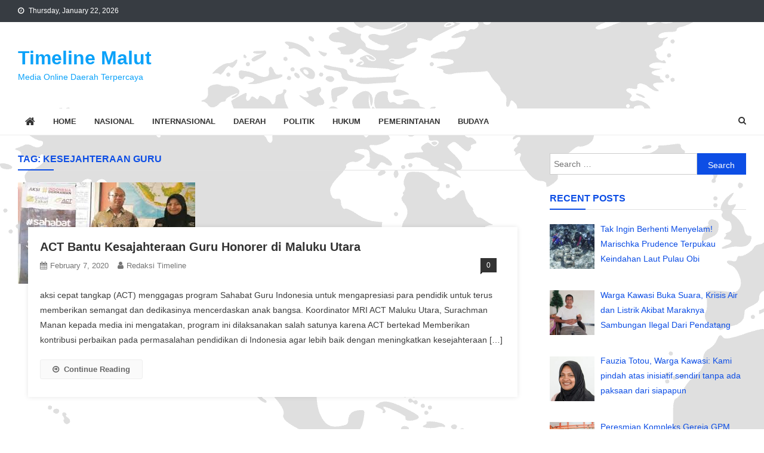

--- FILE ---
content_type: text/html; charset=UTF-8
request_url: https://timelinemalut.com/tag/kesejahteraan-guru/
body_size: 10884
content:
<!doctype html>
<html lang="en-US">
<head>
<meta charset="UTF-8">
<meta name="viewport" content="width=device-width, initial-scale=1">
<link rel="profile" href="https://gmpg.org/xfn/11">

<meta name='robots' content='index, follow, max-image-preview:large, max-snippet:-1, max-video-preview:-1' />

	<!-- This site is optimized with the Yoast SEO plugin v26.8-RC7 - https://yoast.com/product/yoast-seo-wordpress/ -->
	<title>kesejahteraan guru Archives - Timeline Malut</title>
	<link rel="canonical" href="https://timelinemalut.com/tag/kesejahteraan-guru/" />
	<meta property="og:locale" content="en_US" />
	<meta property="og:type" content="article" />
	<meta property="og:title" content="kesejahteraan guru Archives - Timeline Malut" />
	<meta property="og:url" content="https://timelinemalut.com/tag/kesejahteraan-guru/" />
	<meta property="og:site_name" content="Timeline Malut" />
	<meta name="twitter:card" content="summary_large_image" />
	<script type="application/ld+json" class="yoast-schema-graph">{"@context":"https://schema.org","@graph":[{"@type":"CollectionPage","@id":"https://timelinemalut.com/tag/kesejahteraan-guru/","url":"https://timelinemalut.com/tag/kesejahteraan-guru/","name":"kesejahteraan guru Archives - Timeline Malut","isPartOf":{"@id":"https://timelinemalut.com/#website"},"primaryImageOfPage":{"@id":"https://timelinemalut.com/tag/kesejahteraan-guru/#primaryimage"},"image":{"@id":"https://timelinemalut.com/tag/kesejahteraan-guru/#primaryimage"},"thumbnailUrl":"https://timelinemalut.com/wp-content/uploads/2020/02/ACT-bantu-kesejahterahan-guru-honore.jpg","breadcrumb":{"@id":"https://timelinemalut.com/tag/kesejahteraan-guru/#breadcrumb"},"inLanguage":"en-US"},{"@type":"ImageObject","inLanguage":"en-US","@id":"https://timelinemalut.com/tag/kesejahteraan-guru/#primaryimage","url":"https://timelinemalut.com/wp-content/uploads/2020/02/ACT-bantu-kesejahterahan-guru-honore.jpg","contentUrl":"https://timelinemalut.com/wp-content/uploads/2020/02/ACT-bantu-kesejahterahan-guru-honore.jpg","width":297,"height":170,"caption":"Pemberian Hadiah kepada Guru Honorer"},{"@type":"BreadcrumbList","@id":"https://timelinemalut.com/tag/kesejahteraan-guru/#breadcrumb","itemListElement":[{"@type":"ListItem","position":1,"name":"Home","item":"https://timelinemalut.com/"},{"@type":"ListItem","position":2,"name":"kesejahteraan guru"}]},{"@type":"WebSite","@id":"https://timelinemalut.com/#website","url":"https://timelinemalut.com/","name":"Timeline Malut","description":"Media Online Daerah Terpercaya","potentialAction":[{"@type":"SearchAction","target":{"@type":"EntryPoint","urlTemplate":"https://timelinemalut.com/?s={search_term_string}"},"query-input":{"@type":"PropertyValueSpecification","valueRequired":true,"valueName":"search_term_string"}}],"inLanguage":"en-US"}]}</script>
	<!-- / Yoast SEO plugin. -->


<link rel='dns-prefetch' href='//fonts.googleapis.com' />
<link rel="alternate" type="application/rss+xml" title="Timeline Malut &raquo; Feed" href="https://timelinemalut.com/feed/" />
<link rel="alternate" type="application/rss+xml" title="Timeline Malut &raquo; Comments Feed" href="https://timelinemalut.com/comments/feed/" />
<link rel="alternate" type="application/rss+xml" title="Timeline Malut &raquo; kesejahteraan guru Tag Feed" href="https://timelinemalut.com/tag/kesejahteraan-guru/feed/" />
		<!-- This site uses the Google Analytics by MonsterInsights plugin v9.11.1 - Using Analytics tracking - https://www.monsterinsights.com/ -->
							<script src="//www.googletagmanager.com/gtag/js?id=G-72QNNRW8DR"  data-cfasync="false" data-wpfc-render="false" type="text/javascript" async></script>
			<script data-cfasync="false" data-wpfc-render="false" type="text/javascript">
				var mi_version = '9.11.1';
				var mi_track_user = true;
				var mi_no_track_reason = '';
								var MonsterInsightsDefaultLocations = {"page_location":"https:\/\/timelinemalut.com\/tag\/kesejahteraan-guru\/"};
								if ( typeof MonsterInsightsPrivacyGuardFilter === 'function' ) {
					var MonsterInsightsLocations = (typeof MonsterInsightsExcludeQuery === 'object') ? MonsterInsightsPrivacyGuardFilter( MonsterInsightsExcludeQuery ) : MonsterInsightsPrivacyGuardFilter( MonsterInsightsDefaultLocations );
				} else {
					var MonsterInsightsLocations = (typeof MonsterInsightsExcludeQuery === 'object') ? MonsterInsightsExcludeQuery : MonsterInsightsDefaultLocations;
				}

								var disableStrs = [
										'ga-disable-G-72QNNRW8DR',
									];

				/* Function to detect opted out users */
				function __gtagTrackerIsOptedOut() {
					for (var index = 0; index < disableStrs.length; index++) {
						if (document.cookie.indexOf(disableStrs[index] + '=true') > -1) {
							return true;
						}
					}

					return false;
				}

				/* Disable tracking if the opt-out cookie exists. */
				if (__gtagTrackerIsOptedOut()) {
					for (var index = 0; index < disableStrs.length; index++) {
						window[disableStrs[index]] = true;
					}
				}

				/* Opt-out function */
				function __gtagTrackerOptout() {
					for (var index = 0; index < disableStrs.length; index++) {
						document.cookie = disableStrs[index] + '=true; expires=Thu, 31 Dec 2099 23:59:59 UTC; path=/';
						window[disableStrs[index]] = true;
					}
				}

				if ('undefined' === typeof gaOptout) {
					function gaOptout() {
						__gtagTrackerOptout();
					}
				}
								window.dataLayer = window.dataLayer || [];

				window.MonsterInsightsDualTracker = {
					helpers: {},
					trackers: {},
				};
				if (mi_track_user) {
					function __gtagDataLayer() {
						dataLayer.push(arguments);
					}

					function __gtagTracker(type, name, parameters) {
						if (!parameters) {
							parameters = {};
						}

						if (parameters.send_to) {
							__gtagDataLayer.apply(null, arguments);
							return;
						}

						if (type === 'event') {
														parameters.send_to = monsterinsights_frontend.v4_id;
							var hookName = name;
							if (typeof parameters['event_category'] !== 'undefined') {
								hookName = parameters['event_category'] + ':' + name;
							}

							if (typeof MonsterInsightsDualTracker.trackers[hookName] !== 'undefined') {
								MonsterInsightsDualTracker.trackers[hookName](parameters);
							} else {
								__gtagDataLayer('event', name, parameters);
							}
							
						} else {
							__gtagDataLayer.apply(null, arguments);
						}
					}

					__gtagTracker('js', new Date());
					__gtagTracker('set', {
						'developer_id.dZGIzZG': true,
											});
					if ( MonsterInsightsLocations.page_location ) {
						__gtagTracker('set', MonsterInsightsLocations);
					}
										__gtagTracker('config', 'G-72QNNRW8DR', {"forceSSL":"true","link_attribution":"true"} );
										window.gtag = __gtagTracker;										(function () {
						/* https://developers.google.com/analytics/devguides/collection/analyticsjs/ */
						/* ga and __gaTracker compatibility shim. */
						var noopfn = function () {
							return null;
						};
						var newtracker = function () {
							return new Tracker();
						};
						var Tracker = function () {
							return null;
						};
						var p = Tracker.prototype;
						p.get = noopfn;
						p.set = noopfn;
						p.send = function () {
							var args = Array.prototype.slice.call(arguments);
							args.unshift('send');
							__gaTracker.apply(null, args);
						};
						var __gaTracker = function () {
							var len = arguments.length;
							if (len === 0) {
								return;
							}
							var f = arguments[len - 1];
							if (typeof f !== 'object' || f === null || typeof f.hitCallback !== 'function') {
								if ('send' === arguments[0]) {
									var hitConverted, hitObject = false, action;
									if ('event' === arguments[1]) {
										if ('undefined' !== typeof arguments[3]) {
											hitObject = {
												'eventAction': arguments[3],
												'eventCategory': arguments[2],
												'eventLabel': arguments[4],
												'value': arguments[5] ? arguments[5] : 1,
											}
										}
									}
									if ('pageview' === arguments[1]) {
										if ('undefined' !== typeof arguments[2]) {
											hitObject = {
												'eventAction': 'page_view',
												'page_path': arguments[2],
											}
										}
									}
									if (typeof arguments[2] === 'object') {
										hitObject = arguments[2];
									}
									if (typeof arguments[5] === 'object') {
										Object.assign(hitObject, arguments[5]);
									}
									if ('undefined' !== typeof arguments[1].hitType) {
										hitObject = arguments[1];
										if ('pageview' === hitObject.hitType) {
											hitObject.eventAction = 'page_view';
										}
									}
									if (hitObject) {
										action = 'timing' === arguments[1].hitType ? 'timing_complete' : hitObject.eventAction;
										hitConverted = mapArgs(hitObject);
										__gtagTracker('event', action, hitConverted);
									}
								}
								return;
							}

							function mapArgs(args) {
								var arg, hit = {};
								var gaMap = {
									'eventCategory': 'event_category',
									'eventAction': 'event_action',
									'eventLabel': 'event_label',
									'eventValue': 'event_value',
									'nonInteraction': 'non_interaction',
									'timingCategory': 'event_category',
									'timingVar': 'name',
									'timingValue': 'value',
									'timingLabel': 'event_label',
									'page': 'page_path',
									'location': 'page_location',
									'title': 'page_title',
									'referrer' : 'page_referrer',
								};
								for (arg in args) {
																		if (!(!args.hasOwnProperty(arg) || !gaMap.hasOwnProperty(arg))) {
										hit[gaMap[arg]] = args[arg];
									} else {
										hit[arg] = args[arg];
									}
								}
								return hit;
							}

							try {
								f.hitCallback();
							} catch (ex) {
							}
						};
						__gaTracker.create = newtracker;
						__gaTracker.getByName = newtracker;
						__gaTracker.getAll = function () {
							return [];
						};
						__gaTracker.remove = noopfn;
						__gaTracker.loaded = true;
						window['__gaTracker'] = __gaTracker;
					})();
									} else {
										console.log("");
					(function () {
						function __gtagTracker() {
							return null;
						}

						window['__gtagTracker'] = __gtagTracker;
						window['gtag'] = __gtagTracker;
					})();
									}
			</script>
							<!-- / Google Analytics by MonsterInsights -->
		<style id='wp-img-auto-sizes-contain-inline-css' type='text/css'>
img:is([sizes=auto i],[sizes^="auto," i]){contain-intrinsic-size:3000px 1500px}
/*# sourceURL=wp-img-auto-sizes-contain-inline-css */
</style>
<link data-optimized="2" rel="stylesheet" href="https://timelinemalut.com/wp-content/litespeed/css/d3bc5acc1b131557a97ea5b592e20c25.css?ver=97d4c" />

<style id='wp-block-paragraph-inline-css' type='text/css'>
.is-small-text{font-size:.875em}.is-regular-text{font-size:1em}.is-large-text{font-size:2.25em}.is-larger-text{font-size:3em}.has-drop-cap:not(:focus):first-letter{float:left;font-size:8.4em;font-style:normal;font-weight:100;line-height:.68;margin:.05em .1em 0 0;text-transform:uppercase}body.rtl .has-drop-cap:not(:focus):first-letter{float:none;margin-left:.1em}p.has-drop-cap.has-background{overflow:hidden}:root :where(p.has-background){padding:1.25em 2.375em}:where(p.has-text-color:not(.has-link-color)) a{color:inherit}p.has-text-align-left[style*="writing-mode:vertical-lr"],p.has-text-align-right[style*="writing-mode:vertical-rl"]{rotate:180deg}
/*# sourceURL=https://timelinemalut.com/wp-includes/blocks/paragraph/style.min.css */
</style>
<style id='global-styles-inline-css' type='text/css'>
:root{--wp--preset--aspect-ratio--square: 1;--wp--preset--aspect-ratio--4-3: 4/3;--wp--preset--aspect-ratio--3-4: 3/4;--wp--preset--aspect-ratio--3-2: 3/2;--wp--preset--aspect-ratio--2-3: 2/3;--wp--preset--aspect-ratio--16-9: 16/9;--wp--preset--aspect-ratio--9-16: 9/16;--wp--preset--color--black: #000000;--wp--preset--color--cyan-bluish-gray: #abb8c3;--wp--preset--color--white: #ffffff;--wp--preset--color--pale-pink: #f78da7;--wp--preset--color--vivid-red: #cf2e2e;--wp--preset--color--luminous-vivid-orange: #ff6900;--wp--preset--color--luminous-vivid-amber: #fcb900;--wp--preset--color--light-green-cyan: #7bdcb5;--wp--preset--color--vivid-green-cyan: #00d084;--wp--preset--color--pale-cyan-blue: #8ed1fc;--wp--preset--color--vivid-cyan-blue: #0693e3;--wp--preset--color--vivid-purple: #9b51e0;--wp--preset--gradient--vivid-cyan-blue-to-vivid-purple: linear-gradient(135deg,rgb(6,147,227) 0%,rgb(155,81,224) 100%);--wp--preset--gradient--light-green-cyan-to-vivid-green-cyan: linear-gradient(135deg,rgb(122,220,180) 0%,rgb(0,208,130) 100%);--wp--preset--gradient--luminous-vivid-amber-to-luminous-vivid-orange: linear-gradient(135deg,rgb(252,185,0) 0%,rgb(255,105,0) 100%);--wp--preset--gradient--luminous-vivid-orange-to-vivid-red: linear-gradient(135deg,rgb(255,105,0) 0%,rgb(207,46,46) 100%);--wp--preset--gradient--very-light-gray-to-cyan-bluish-gray: linear-gradient(135deg,rgb(238,238,238) 0%,rgb(169,184,195) 100%);--wp--preset--gradient--cool-to-warm-spectrum: linear-gradient(135deg,rgb(74,234,220) 0%,rgb(151,120,209) 20%,rgb(207,42,186) 40%,rgb(238,44,130) 60%,rgb(251,105,98) 80%,rgb(254,248,76) 100%);--wp--preset--gradient--blush-light-purple: linear-gradient(135deg,rgb(255,206,236) 0%,rgb(152,150,240) 100%);--wp--preset--gradient--blush-bordeaux: linear-gradient(135deg,rgb(254,205,165) 0%,rgb(254,45,45) 50%,rgb(107,0,62) 100%);--wp--preset--gradient--luminous-dusk: linear-gradient(135deg,rgb(255,203,112) 0%,rgb(199,81,192) 50%,rgb(65,88,208) 100%);--wp--preset--gradient--pale-ocean: linear-gradient(135deg,rgb(255,245,203) 0%,rgb(182,227,212) 50%,rgb(51,167,181) 100%);--wp--preset--gradient--electric-grass: linear-gradient(135deg,rgb(202,248,128) 0%,rgb(113,206,126) 100%);--wp--preset--gradient--midnight: linear-gradient(135deg,rgb(2,3,129) 0%,rgb(40,116,252) 100%);--wp--preset--font-size--small: 13px;--wp--preset--font-size--medium: 20px;--wp--preset--font-size--large: 36px;--wp--preset--font-size--x-large: 42px;--wp--preset--spacing--20: 0.44rem;--wp--preset--spacing--30: 0.67rem;--wp--preset--spacing--40: 1rem;--wp--preset--spacing--50: 1.5rem;--wp--preset--spacing--60: 2.25rem;--wp--preset--spacing--70: 3.38rem;--wp--preset--spacing--80: 5.06rem;--wp--preset--shadow--natural: 6px 6px 9px rgba(0, 0, 0, 0.2);--wp--preset--shadow--deep: 12px 12px 50px rgba(0, 0, 0, 0.4);--wp--preset--shadow--sharp: 6px 6px 0px rgba(0, 0, 0, 0.2);--wp--preset--shadow--outlined: 6px 6px 0px -3px rgb(255, 255, 255), 6px 6px rgb(0, 0, 0);--wp--preset--shadow--crisp: 6px 6px 0px rgb(0, 0, 0);}:where(.is-layout-flex){gap: 0.5em;}:where(.is-layout-grid){gap: 0.5em;}body .is-layout-flex{display: flex;}.is-layout-flex{flex-wrap: wrap;align-items: center;}.is-layout-flex > :is(*, div){margin: 0;}body .is-layout-grid{display: grid;}.is-layout-grid > :is(*, div){margin: 0;}:where(.wp-block-columns.is-layout-flex){gap: 2em;}:where(.wp-block-columns.is-layout-grid){gap: 2em;}:where(.wp-block-post-template.is-layout-flex){gap: 1.25em;}:where(.wp-block-post-template.is-layout-grid){gap: 1.25em;}.has-black-color{color: var(--wp--preset--color--black) !important;}.has-cyan-bluish-gray-color{color: var(--wp--preset--color--cyan-bluish-gray) !important;}.has-white-color{color: var(--wp--preset--color--white) !important;}.has-pale-pink-color{color: var(--wp--preset--color--pale-pink) !important;}.has-vivid-red-color{color: var(--wp--preset--color--vivid-red) !important;}.has-luminous-vivid-orange-color{color: var(--wp--preset--color--luminous-vivid-orange) !important;}.has-luminous-vivid-amber-color{color: var(--wp--preset--color--luminous-vivid-amber) !important;}.has-light-green-cyan-color{color: var(--wp--preset--color--light-green-cyan) !important;}.has-vivid-green-cyan-color{color: var(--wp--preset--color--vivid-green-cyan) !important;}.has-pale-cyan-blue-color{color: var(--wp--preset--color--pale-cyan-blue) !important;}.has-vivid-cyan-blue-color{color: var(--wp--preset--color--vivid-cyan-blue) !important;}.has-vivid-purple-color{color: var(--wp--preset--color--vivid-purple) !important;}.has-black-background-color{background-color: var(--wp--preset--color--black) !important;}.has-cyan-bluish-gray-background-color{background-color: var(--wp--preset--color--cyan-bluish-gray) !important;}.has-white-background-color{background-color: var(--wp--preset--color--white) !important;}.has-pale-pink-background-color{background-color: var(--wp--preset--color--pale-pink) !important;}.has-vivid-red-background-color{background-color: var(--wp--preset--color--vivid-red) !important;}.has-luminous-vivid-orange-background-color{background-color: var(--wp--preset--color--luminous-vivid-orange) !important;}.has-luminous-vivid-amber-background-color{background-color: var(--wp--preset--color--luminous-vivid-amber) !important;}.has-light-green-cyan-background-color{background-color: var(--wp--preset--color--light-green-cyan) !important;}.has-vivid-green-cyan-background-color{background-color: var(--wp--preset--color--vivid-green-cyan) !important;}.has-pale-cyan-blue-background-color{background-color: var(--wp--preset--color--pale-cyan-blue) !important;}.has-vivid-cyan-blue-background-color{background-color: var(--wp--preset--color--vivid-cyan-blue) !important;}.has-vivid-purple-background-color{background-color: var(--wp--preset--color--vivid-purple) !important;}.has-black-border-color{border-color: var(--wp--preset--color--black) !important;}.has-cyan-bluish-gray-border-color{border-color: var(--wp--preset--color--cyan-bluish-gray) !important;}.has-white-border-color{border-color: var(--wp--preset--color--white) !important;}.has-pale-pink-border-color{border-color: var(--wp--preset--color--pale-pink) !important;}.has-vivid-red-border-color{border-color: var(--wp--preset--color--vivid-red) !important;}.has-luminous-vivid-orange-border-color{border-color: var(--wp--preset--color--luminous-vivid-orange) !important;}.has-luminous-vivid-amber-border-color{border-color: var(--wp--preset--color--luminous-vivid-amber) !important;}.has-light-green-cyan-border-color{border-color: var(--wp--preset--color--light-green-cyan) !important;}.has-vivid-green-cyan-border-color{border-color: var(--wp--preset--color--vivid-green-cyan) !important;}.has-pale-cyan-blue-border-color{border-color: var(--wp--preset--color--pale-cyan-blue) !important;}.has-vivid-cyan-blue-border-color{border-color: var(--wp--preset--color--vivid-cyan-blue) !important;}.has-vivid-purple-border-color{border-color: var(--wp--preset--color--vivid-purple) !important;}.has-vivid-cyan-blue-to-vivid-purple-gradient-background{background: var(--wp--preset--gradient--vivid-cyan-blue-to-vivid-purple) !important;}.has-light-green-cyan-to-vivid-green-cyan-gradient-background{background: var(--wp--preset--gradient--light-green-cyan-to-vivid-green-cyan) !important;}.has-luminous-vivid-amber-to-luminous-vivid-orange-gradient-background{background: var(--wp--preset--gradient--luminous-vivid-amber-to-luminous-vivid-orange) !important;}.has-luminous-vivid-orange-to-vivid-red-gradient-background{background: var(--wp--preset--gradient--luminous-vivid-orange-to-vivid-red) !important;}.has-very-light-gray-to-cyan-bluish-gray-gradient-background{background: var(--wp--preset--gradient--very-light-gray-to-cyan-bluish-gray) !important;}.has-cool-to-warm-spectrum-gradient-background{background: var(--wp--preset--gradient--cool-to-warm-spectrum) !important;}.has-blush-light-purple-gradient-background{background: var(--wp--preset--gradient--blush-light-purple) !important;}.has-blush-bordeaux-gradient-background{background: var(--wp--preset--gradient--blush-bordeaux) !important;}.has-luminous-dusk-gradient-background{background: var(--wp--preset--gradient--luminous-dusk) !important;}.has-pale-ocean-gradient-background{background: var(--wp--preset--gradient--pale-ocean) !important;}.has-electric-grass-gradient-background{background: var(--wp--preset--gradient--electric-grass) !important;}.has-midnight-gradient-background{background: var(--wp--preset--gradient--midnight) !important;}.has-small-font-size{font-size: var(--wp--preset--font-size--small) !important;}.has-medium-font-size{font-size: var(--wp--preset--font-size--medium) !important;}.has-large-font-size{font-size: var(--wp--preset--font-size--large) !important;}.has-x-large-font-size{font-size: var(--wp--preset--font-size--x-large) !important;}
/*# sourceURL=global-styles-inline-css */
</style>

<style id='classic-theme-styles-inline-css' type='text/css'>
/*! This file is auto-generated */
.wp-block-button__link{color:#fff;background-color:#32373c;border-radius:9999px;box-shadow:none;text-decoration:none;padding:calc(.667em + 2px) calc(1.333em + 2px);font-size:1.125em}.wp-block-file__button{background:#32373c;color:#fff;text-decoration:none}
/*# sourceURL=/wp-includes/css/classic-themes.min.css */
</style>
<link rel='stylesheet' id='news-vibrant-fonts-css' href='https://fonts.googleapis.com/css?family=Roboto+Condensed%3A300italic%2C400italic%2C700italic%2C400%2C300%2C700%7CTitillium+Web%3A400%2C600%2C700%2C300&#038;subset=latin%2Clatin-ext' type='text/css' media='all' />






<style id='news-vibrant-lite-inline-css' type='text/css'>
.navigation .nav-links a,.bttn,button,input[type='button'],input[type='reset'],input[type='submit'],.navigation .nav-links a:hover,.bttn:hover,button,input[type='button']:hover,input[type='reset']:hover,input[type='submit']:hover,.widget_search .search-submit,.widget_tag_cloud .tagcloud a:hover,.edit-link .post-edit-link,.reply .comment-reply-link,.home .nv-home-icon a,.nv-home-icon a:hover,#site-navigation ul li a:before,.nv-header-search-wrapper .search-form-main .search-submit,.ticker-caption,.comments-link:hover a,.news_vibrant_featured_slider .slider-posts .lSAction > a:hover,.news_vibrant_default_tabbed ul.widget-tabs li,.news_vibrant_default_tabbed ul.widget-tabs li.ui-tabs-active,.news_vibrant_default_tabbed ul.widget-tabs li:hover,.nv-block-title-nav-wrap .carousel-nav-action .carousel-controls:hover,.news_vibrant_social_media .social-link a,.news_vibrant_social_media .social-link a:hover,.nv-archive-more .nv-button:hover,.error404 .page-title,#nv-scrollup,.post-cats-list a{background:#0d4ee5}
a,a:hover,a:focus,a:active,.widget a:hover,.widget a:hover::before,.widget li:hover::before,.entry-footer a:hover,.comment-author .fn .url:hover,#cancel-comment-reply-link,#cancel-comment-reply-link:before,.logged-in-as a,.nv-featured-posts-wrapper .nv-single-post-wrap .nv-post-content .nv-post-meta span:hover,.nv-featured-posts-wrapper .nv-single-post-wrap .nv-post-content .nv-post-meta span a:hover,.search-main:hover,.nv-ticker-block .lSAction>a:hover,.nv-slide-content-wrap .post-title a:hover,.news_vibrant_featured_posts .nv-single-post .nv-post-content .nv-post-title a:hover,.news_vibrant_carousel .nv-single-post .nv-post-title a:hover,.news_vibrant_block_posts .layout3 .nv-primary-block-wrap .nv-single-post .nv-post-title a:hover,.news_vibrant_featured_slider .featured-posts .nv-single-post .nv-post-content .nv-post-title a:hover,.nv-featured-posts-wrapper .nv-single-post-wrap .nv-post-content .nv-post-title a:hover,.nv-post-title.large-size a:hover,.nv-post-title.small-size a:hover,.nv-post-meta span:hover,.nv-post-meta span a:hover,.news_vibrant_featured_posts .nv-single-post-wrap .nv-post-content .nv-post-meta span:hover,.news_vibrant_featured_posts .nv-single-post-wrap .nv-post-content .nv-post-meta span a:hover,.nv-post-title.small-size a:hover,#top-footer .widget a:hover,#top-footer .widget a:hover:before,#top-footer .widget li:hover:before,#footer-navigation ul li a:hover,.entry-title a:hover,.entry-meta span a:hover,.entry-meta span:hover,.menu-toggle:hover,.search-main a:hover{color:#0d4ee5}
.navigation .nav-links a,.bttn,button,input[type='button'],input[type='reset'],input[type='submit'],.widget_search .search-submit,#top-footer .widget-title,.nv-archive-more .nv-button:hover{border-color:#0d4ee5}
.comment-list .comment-body,.nv-header-search-wrapper .search-form-main,.comments-link:hover a::after{border-top-color:#0d4ee5}
.nv-header-search-wrapper .search-form-main:before{border-bottom-color:#0d4ee5}
.nv-block-title,.widget-title,.page-header .page-title,.nv-related-title{border-left-color:#0d4ee5}
.nv-block-title::after,.widget-title:after,.page-header .page-title:after,.nv-related-title:after{background:#0d4ee5}
.home .nv-home-icon a,.nv-home-icon a:hover,.nv-block-title,.widget-title,.page-header .page-title,.nv-related-title,#site-navigation ul li:hover > a,#site-navigation ul li.current-menu-item > a,#site-navigation ul li.current_page_item > a,#site-navigation ul li.current-menu-ancestor > a,.nv-block-title a{color:#0d4ee5 !important}
.site-title a,.site-description{color:#0ca2f9}
/*# sourceURL=news-vibrant-lite-inline-css */
</style>
<script type="text/javascript" src="https://timelinemalut.com/wp-content/plugins/google-analytics-for-wordpress/assets/js/frontend-gtag.min.js?ver=9.11.1" id="monsterinsights-frontend-script-js" async="async" data-wp-strategy="async"></script>
<script data-cfasync="false" data-wpfc-render="false" type="text/javascript" id='monsterinsights-frontend-script-js-extra'>/* <![CDATA[ */
var monsterinsights_frontend = {"js_events_tracking":"true","download_extensions":"doc,pdf,ppt,zip,xls,docx,pptx,xlsx","inbound_paths":"[{\"path\":\"\\\/go\\\/\",\"label\":\"affiliate\"},{\"path\":\"\\\/recommend\\\/\",\"label\":\"affiliate\"}]","home_url":"https:\/\/timelinemalut.com","hash_tracking":"false","v4_id":"G-72QNNRW8DR"};/* ]]> */
</script>
<script type="text/javascript" src="https://timelinemalut.com/wp-includes/js/jquery/jquery.min.js?ver=3.7.1" id="jquery-core-js"></script>

<link rel="https://api.w.org/" href="https://timelinemalut.com/wp-json/" /><link rel="alternate" title="JSON" type="application/json" href="https://timelinemalut.com/wp-json/wp/v2/tags/465" /><link rel="EditURI" type="application/rsd+xml" title="RSD" href="https://timelinemalut.com/xmlrpc.php?rsd" />
<meta name="generator" content="WordPress 6.9" />
<style type="text/css">.recentcomments a{display:inline !important;padding:0 !important;margin:0 !important;}</style><style type="text/css" id="custom-background-css">
body.custom-background { background-image: url("https://timelinemalut.com/wp-content/uploads/2019/02/maaap.png"); background-position: left top; background-size: auto; background-repeat: repeat; background-attachment: scroll; }
</style>
	</head>

<body data-rsssl=1 class="archive tag tag-kesejahteraan-guru tag-465 custom-background wp-theme-news-vibrant wp-child-theme-news-vibrant-lite group-blog hfeed right-sidebar fullwidth_layout archive-classic">

<div id="page" class="site">
	<a class="skip-link screen-reader-text" href="#content">Skip to content</a>
	
	<div class="nv-top-header-wrap"><div class="cv-container">		<div class="nv-top-left-section-wrapper">
			<div class="date-section">Thursday, January 22, 2026</div>		</div><!-- .nv-top-left-section-wrapper -->
		<div class="nv-top-right-section-wrapper">
					</div><!-- .nv-top-right-section-wrapper -->
</div><!-- .cv-container --></div><!-- .nv-top-header-wrap --><header id="masthead" class="site-header" role="banner"><div class="nv-logo-section-wrapper"><div class="cv-container">		<div class="site-branding">

			
							<p class="site-title"><a href="https://timelinemalut.com/" rel="home">Timeline Malut</a></p>
							<p class="site-description">Media Online Daerah Terpercaya</p>
						
		</div><!-- .site-branding -->
		<div class="nv-header-ads-area">
					</div><!-- .nv-header-ads-area -->
</div><!-- .cv-container --></div><!-- .nv-logo-section-wrapper -->		<div id="nv-menu-wrap" class="nv-header-menu-wrapper">
			<div class="nv-header-menu-block-wrap">
				<div class="cv-container">
												<div class="nv-home-icon">
								<a href="https://timelinemalut.com/" rel="home"> <i class="fa fa-home"> </i> </a>
							</div><!-- .nv-home-icon -->
										<div class="nv-header-menu-wrap">
	                    <a href="javascript:void(0)" class="menu-toggle hide"> <i class="fa fa-navicon"> </i> </a>
						<nav id="site-navigation" class="main-navigation" role="navigation">
							<div class="menu-menu-header-container"><ul id="primary-menu" class="menu"><li id="menu-item-12" class="menu-item menu-item-type-custom menu-item-object-custom menu-item-home menu-item-12"><a href="https://timelinemalut.com">Home</a></li>
<li id="menu-item-13" class="menu-item menu-item-type-taxonomy menu-item-object-category menu-item-13 nv-cat-2"><a href="https://timelinemalut.com/category/nasional/">Nasional</a></li>
<li id="menu-item-14" class="menu-item menu-item-type-taxonomy menu-item-object-category menu-item-14 nv-cat-3"><a href="https://timelinemalut.com/category/internasional/">Internasional</a></li>
<li id="menu-item-15" class="menu-item menu-item-type-taxonomy menu-item-object-category menu-item-15 nv-cat-4"><a href="https://timelinemalut.com/category/daerah/">Daerah</a></li>
<li id="menu-item-16" class="menu-item menu-item-type-taxonomy menu-item-object-category menu-item-16 nv-cat-5"><a href="https://timelinemalut.com/category/politik/">Politik</a></li>
<li id="menu-item-17" class="menu-item menu-item-type-taxonomy menu-item-object-category menu-item-17 nv-cat-6"><a href="https://timelinemalut.com/category/hukum/">Hukum</a></li>
<li id="menu-item-18" class="menu-item menu-item-type-taxonomy menu-item-object-category menu-item-18 nv-cat-7"><a href="https://timelinemalut.com/category/pemerintahan/">Pemerintahan</a></li>
<li id="menu-item-19" class="menu-item menu-item-type-taxonomy menu-item-object-category menu-item-19 nv-cat-10"><a href="https://timelinemalut.com/category/budaya/">Budaya</a></li>
</ul></div>						</nav><!-- #site-navigation -->
					</div><!-- .nv-header-menu-wrap -->
											<div class="nv-header-search-wrapper">                    
			                <span class="search-main"><a href="javascript:void(0);"><i class="fa fa-search"></i></a></span>
			                <div class="search-form-main nv-clearfix">
				                <form role="search" method="get" class="search-form" action="https://timelinemalut.com/">
				<label>
					<span class="screen-reader-text">Search for:</span>
					<input type="search" class="search-field" placeholder="Search &hellip;" value="" name="s" />
				</label>
				<input type="submit" class="search-submit" value="Search" />
			</form>				            </div>
						</div><!-- .nv-header-search-wrapper -->
									</div>
			</div>
		</div><!-- .nv-header-menu-wrapper -->
</header><!-- .site-header -->
	<div id="content" class="site-content">
		<div class="cv-container">
	<div id="primary" class="content-area">
		<main id="main" class="site-main" role="main">

		
			<header class="page-header">
				<h1 class="page-title">Tag: <span>kesejahteraan guru</span></h1>			</header><!-- .page-header -->

			
<article id="post-693" class="has-thumbnail post-693 post type-post status-publish format-standard has-post-thumbnail hentry category-pendidikan tag-aksi-cepat-tangkap tag-berita-malut tag-guru-honorer tag-info-malut tag-kesejahteraan-guru tag-maluku-utara tag-pemberian-hadiah tag-seputar-malut">	

			<div class="nv-article-thumb">
			<a href="https://timelinemalut.com/2020/02/07/act-bantu-kesajahteraan-guru-honorer-di-maluku-utara/">
				<img width="297" height="170" src="https://timelinemalut.com/wp-content/uploads/2020/02/ACT-bantu-kesejahterahan-guru-honore.jpg" class="attachment-full size-full wp-post-image" alt="Pemberian Hadiah kepada Guru Honorer" decoding="async" fetchpriority="high" />			</a>
		</div><!-- .nv-article-thumb -->
	
	<div class="nv-archive-post-content-wrapper">

		<header class="entry-header">
			<h2 class="entry-title"><a href="https://timelinemalut.com/2020/02/07/act-bantu-kesajahteraan-guru-honorer-di-maluku-utara/" rel="bookmark">ACT Bantu Kesajahteraan Guru Honorer di Maluku Utara</a></h2>					<div class="entry-meta">
						<span class="posted-on"><a href="https://timelinemalut.com/2020/02/07/act-bantu-kesajahteraan-guru-honorer-di-maluku-utara/" rel="bookmark"><time class="entry-date published" datetime="2020-02-07T10:51:38+09:00">February 7, 2020</time><time class="updated" datetime="2020-02-07T10:51:39+09:00">February 7, 2020</time></a></span><span class="byline"><span class="author vcard"><a class="url fn n" href="https://timelinemalut.com/author/timelinemalut_redaksi/">Redaksi Timeline</a></span></span><span class="comments-link"><a href="https://timelinemalut.com/2020/02/07/act-bantu-kesajahteraan-guru-honorer-di-maluku-utara/#respond">0 </a></span>					</div><!-- .entry-meta -->
					</header><!-- .entry-header -->

		<div class="entry-content">
			<p>aksi cepat tangkap (ACT) menggagas program Sahabat Guru Indonesia untuk mengapresiasi para pendidik untuk terus memberikan semangat dan dedikasinya mencerdaskan anak bangsa. Koordinator MRI ACT Maluku Utara, Surachman Manan kepada media ini mengatakan, program ini dilaksanakan salah satunya karena ACT bertekad Memberikan kontribusi perbaikan pada permasalahan pendidikan di Indonesia agar lebih baik dengan meningkatkan kesejahteraan [&hellip;]</p>
			<span class="nv-archive-more"><a href="https://timelinemalut.com/2020/02/07/act-bantu-kesajahteraan-guru-honorer-di-maluku-utara/" class="nv-button"><i class="fa fa-arrow-circle-o-right"></i>Continue Reading</a></span>
		</div><!-- .entry-content -->

		<footer class="entry-footer">
					</footer><!-- .entry-footer -->

	</div><!-- .nv-archive-post-content-wrapper -->
	
</article><!-- #post-693 -->
		</main><!-- #main -->
	</div><!-- #primary -->


<aside id="secondary" class="widget-area" role="complementary">
	<section id="search-2" class="widget widget_search"><form role="search" method="get" class="search-form" action="https://timelinemalut.com/">
				<label>
					<span class="screen-reader-text">Search for:</span>
					<input type="search" class="search-field" placeholder="Search &hellip;" value="" name="s" />
				</label>
				<input type="submit" class="search-submit" value="Search" />
			</form></section><section id="recent-posts-widget-with-thumbnails-2" class="widget recent-posts-widget-with-thumbnails">
<div id="rpwwt-recent-posts-widget-with-thumbnails-2" class="rpwwt-widget">
<h4 class="widget-title">Recent Posts</h4>
	<ul>
		<li><a href="https://timelinemalut.com/2026/01/02/tak-ingin-berhenti-menyelam-marischka-prudence-terpukau-keindahan-laut-pulau-obi/"><img width="75" height="75" src="https://timelinemalut.com/wp-content/uploads/2026/01/Foto-1-Marischka-150x150.jpg" class="attachment-75x75 size-75x75 wp-post-image" alt="" decoding="async" loading="lazy" /><span class="rpwwt-post-title">Tak Ingin Berhenti Menyelam! Marischka Prudence Terpukau Keindahan Laut Pulau Obi</span></a></li>
		<li><a href="https://timelinemalut.com/2025/12/30/warga-kawasi-buka-suara-krisis-air-dan-listrik-akibat-maraknya-sambungan-ilegal-dari-pendatang/"><img width="75" height="75" src="https://timelinemalut.com/wp-content/uploads/2025/12/6231068708738632710-150x150.jpg" class="attachment-75x75 size-75x75 wp-post-image" alt="" decoding="async" loading="lazy" /><span class="rpwwt-post-title">Warga Kawasi Buka Suara, Krisis Air dan Listrik Akibat Maraknya Sambungan Ilegal Dari Pendatang</span></a></li>
		<li><a href="https://timelinemalut.com/2025/12/24/fauzia-totou-warga-kawasi-kami-pindah-atas-inisiatif-sendiri-tanpa-ada-paksaan-dari-siapapun/"><img width="75" height="75" src="https://timelinemalut.com/wp-content/uploads/2025/12/IMG_5211-1-150x150.jpg" class="attachment-75x75 size-75x75 wp-post-image" alt="" decoding="async" loading="lazy" /><span class="rpwwt-post-title">Fauzia Totou, Warga Kawasi: Kami pindah atas inisiatif sendiri tanpa ada paksaan dari siapapun</span></a></li>
		<li><a href="https://timelinemalut.com/2025/12/23/peresmian-kompleks-gereja-gpm-kawasi-oleh-wabup-halsel-perkuat-harmoni-kehidupan-berjemaat/"><img width="75" height="75" src="https://timelinemalut.com/wp-content/uploads/2025/12/Foto-1-150x150.jpg" class="attachment-75x75 size-75x75 wp-post-image" alt="" decoding="async" loading="lazy" /><span class="rpwwt-post-title">Peresmian Kompleks Gereja GPM Kawasi oleh Wabup Halsel, Perkuat Harmoni Kehidupan Berjemaat</span></a></li>
		<li><a href="https://timelinemalut.com/2025/12/18/terapkan-praktik-tambang-yang-baik-harita-nickel-dinilai-serius-kelola-air-tambang-di-pulau-obi/"><img width="75" height="75" src="https://timelinemalut.com/wp-content/uploads/2025/12/WhatsApp-Image-2025-12-18-at-13.28.58-150x150.jpeg" class="attachment-75x75 size-75x75 wp-post-image" alt="" decoding="async" loading="lazy" /><span class="rpwwt-post-title">Terapkan Praktik Tambang yang Baik, Harita Nickel Dinilai Serius Kelola Air Tambang di Pulau Obi</span></a></li>
	</ul>
</div><!-- .rpwwt-widget -->
</section><section id="recent-comments-2" class="widget widget_recent_comments"><h4 class="widget-title">Recent Comments</h4><ul id="recentcomments"></ul></section><section id="archives-2" class="widget widget_archive"><h4 class="widget-title">Archives</h4>
			<ul>
					<li><a href='https://timelinemalut.com/2026/01/'>January 2026</a></li>
	<li><a href='https://timelinemalut.com/2025/12/'>December 2025</a></li>
	<li><a href='https://timelinemalut.com/2025/11/'>November 2025</a></li>
	<li><a href='https://timelinemalut.com/2025/10/'>October 2025</a></li>
	<li><a href='https://timelinemalut.com/2025/09/'>September 2025</a></li>
	<li><a href='https://timelinemalut.com/2025/08/'>August 2025</a></li>
	<li><a href='https://timelinemalut.com/2024/09/'>September 2024</a></li>
	<li><a href='https://timelinemalut.com/2024/08/'>August 2024</a></li>
	<li><a href='https://timelinemalut.com/2024/07/'>July 2024</a></li>
	<li><a href='https://timelinemalut.com/2024/06/'>June 2024</a></li>
	<li><a href='https://timelinemalut.com/2024/05/'>May 2024</a></li>
	<li><a href='https://timelinemalut.com/2024/04/'>April 2024</a></li>
	<li><a href='https://timelinemalut.com/2024/03/'>March 2024</a></li>
	<li><a href='https://timelinemalut.com/2024/02/'>February 2024</a></li>
	<li><a href='https://timelinemalut.com/2024/01/'>January 2024</a></li>
	<li><a href='https://timelinemalut.com/2023/10/'>October 2023</a></li>
	<li><a href='https://timelinemalut.com/2023/09/'>September 2023</a></li>
	<li><a href='https://timelinemalut.com/2023/08/'>August 2023</a></li>
	<li><a href='https://timelinemalut.com/2023/07/'>July 2023</a></li>
	<li><a href='https://timelinemalut.com/2023/06/'>June 2023</a></li>
	<li><a href='https://timelinemalut.com/2023/05/'>May 2023</a></li>
	<li><a href='https://timelinemalut.com/2023/04/'>April 2023</a></li>
	<li><a href='https://timelinemalut.com/2023/03/'>March 2023</a></li>
	<li><a href='https://timelinemalut.com/2023/02/'>February 2023</a></li>
	<li><a href='https://timelinemalut.com/2023/01/'>January 2023</a></li>
	<li><a href='https://timelinemalut.com/2022/12/'>December 2022</a></li>
	<li><a href='https://timelinemalut.com/2022/11/'>November 2022</a></li>
	<li><a href='https://timelinemalut.com/2022/10/'>October 2022</a></li>
	<li><a href='https://timelinemalut.com/2022/09/'>September 2022</a></li>
	<li><a href='https://timelinemalut.com/2022/08/'>August 2022</a></li>
	<li><a href='https://timelinemalut.com/2022/07/'>July 2022</a></li>
	<li><a href='https://timelinemalut.com/2022/06/'>June 2022</a></li>
	<li><a href='https://timelinemalut.com/2022/05/'>May 2022</a></li>
	<li><a href='https://timelinemalut.com/2022/04/'>April 2022</a></li>
	<li><a href='https://timelinemalut.com/2022/03/'>March 2022</a></li>
	<li><a href='https://timelinemalut.com/2022/02/'>February 2022</a></li>
	<li><a href='https://timelinemalut.com/2022/01/'>January 2022</a></li>
	<li><a href='https://timelinemalut.com/2021/12/'>December 2021</a></li>
	<li><a href='https://timelinemalut.com/2021/11/'>November 2021</a></li>
	<li><a href='https://timelinemalut.com/2021/10/'>October 2021</a></li>
	<li><a href='https://timelinemalut.com/2021/07/'>July 2021</a></li>
	<li><a href='https://timelinemalut.com/2021/06/'>June 2021</a></li>
	<li><a href='https://timelinemalut.com/2021/05/'>May 2021</a></li>
	<li><a href='https://timelinemalut.com/2021/02/'>February 2021</a></li>
	<li><a href='https://timelinemalut.com/2020/12/'>December 2020</a></li>
	<li><a href='https://timelinemalut.com/2020/11/'>November 2020</a></li>
	<li><a href='https://timelinemalut.com/2020/10/'>October 2020</a></li>
	<li><a href='https://timelinemalut.com/2020/09/'>September 2020</a></li>
	<li><a href='https://timelinemalut.com/2020/08/'>August 2020</a></li>
	<li><a href='https://timelinemalut.com/2020/07/'>July 2020</a></li>
	<li><a href='https://timelinemalut.com/2020/06/'>June 2020</a></li>
	<li><a href='https://timelinemalut.com/2020/05/'>May 2020</a></li>
	<li><a href='https://timelinemalut.com/2020/04/'>April 2020</a></li>
	<li><a href='https://timelinemalut.com/2020/03/'>March 2020</a></li>
	<li><a href='https://timelinemalut.com/2020/02/'>February 2020</a></li>
	<li><a href='https://timelinemalut.com/2020/01/'>January 2020</a></li>
	<li><a href='https://timelinemalut.com/2019/12/'>December 2019</a></li>
	<li><a href='https://timelinemalut.com/2019/11/'>November 2019</a></li>
	<li><a href='https://timelinemalut.com/2019/10/'>October 2019</a></li>
	<li><a href='https://timelinemalut.com/2019/09/'>September 2019</a></li>
	<li><a href='https://timelinemalut.com/2019/08/'>August 2019</a></li>
	<li><a href='https://timelinemalut.com/2019/07/'>July 2019</a></li>
	<li><a href='https://timelinemalut.com/2019/06/'>June 2019</a></li>
	<li><a href='https://timelinemalut.com/2019/05/'>May 2019</a></li>
	<li><a href='https://timelinemalut.com/2019/04/'>April 2019</a></li>
	<li><a href='https://timelinemalut.com/2019/03/'>March 2019</a></li>
	<li><a href='https://timelinemalut.com/2019/02/'>February 2019</a></li>
			</ul>

			</section><section id="categories-2" class="widget widget_categories"><h4 class="widget-title">Categories</h4>
			<ul>
					<li class="cat-item cat-item-10"><a href="https://timelinemalut.com/category/budaya/">Budaya</a>
</li>
	<li class="cat-item cat-item-372"><a href="https://timelinemalut.com/category/csr/">CSR</a>
</li>
	<li class="cat-item cat-item-4"><a href="https://timelinemalut.com/category/daerah/">Daerah</a>
</li>
	<li class="cat-item cat-item-554"><a href="https://timelinemalut.com/category/ekonomi/">Ekonomi</a>
</li>
	<li class="cat-item cat-item-6"><a href="https://timelinemalut.com/category/hukum/">Hukum</a>
</li>
	<li class="cat-item cat-item-3"><a href="https://timelinemalut.com/category/internasional/">Internasional</a>
</li>
	<li class="cat-item cat-item-379"><a href="https://timelinemalut.com/category/kesehatan/">kesehatan</a>
</li>
	<li class="cat-item cat-item-9"><a href="https://timelinemalut.com/category/kriminal/">Kriminal</a>
</li>
	<li class="cat-item cat-item-259"><a href="https://timelinemalut.com/category/lingkungan/">lingkungan</a>
</li>
	<li class="cat-item cat-item-2"><a href="https://timelinemalut.com/category/nasional/">Nasional</a>
</li>
	<li class="cat-item cat-item-383"><a href="https://timelinemalut.com/category/olahraga/">olahraga</a>
</li>
	<li class="cat-item cat-item-459"><a href="https://timelinemalut.com/category/pariwisata/">Pariwisata</a>
</li>
	<li class="cat-item cat-item-7"><a href="https://timelinemalut.com/category/pemerintahan/">Pemerintahan</a>
</li>
	<li class="cat-item cat-item-374"><a href="https://timelinemalut.com/category/pendidikan/">Pendidikan</a>
</li>
	<li class="cat-item cat-item-373"><a href="https://timelinemalut.com/category/pertambangan/">Pertambangan</a>
</li>
	<li class="cat-item cat-item-5"><a href="https://timelinemalut.com/category/politik/">Politik</a>
</li>
	<li class="cat-item cat-item-1"><a href="https://timelinemalut.com/category/uncategorized/">Uncategorized</a>
</li>
			</ul>

			</section><section id="calendar-2" class="widget widget_calendar"><div id="calendar_wrap" class="calendar_wrap"><table id="wp-calendar" class="wp-calendar-table">
	<caption>January 2026</caption>
	<thead>
	<tr>
		<th scope="col" aria-label="Monday">M</th>
		<th scope="col" aria-label="Tuesday">T</th>
		<th scope="col" aria-label="Wednesday">W</th>
		<th scope="col" aria-label="Thursday">T</th>
		<th scope="col" aria-label="Friday">F</th>
		<th scope="col" aria-label="Saturday">S</th>
		<th scope="col" aria-label="Sunday">S</th>
	</tr>
	</thead>
	<tbody>
	<tr>
		<td colspan="3" class="pad">&nbsp;</td><td>1</td><td><a href="https://timelinemalut.com/2026/01/02/" aria-label="Posts published on January 2, 2026">2</a></td><td>3</td><td>4</td>
	</tr>
	<tr>
		<td>5</td><td>6</td><td>7</td><td>8</td><td>9</td><td>10</td><td>11</td>
	</tr>
	<tr>
		<td>12</td><td>13</td><td>14</td><td>15</td><td>16</td><td>17</td><td>18</td>
	</tr>
	<tr>
		<td>19</td><td>20</td><td>21</td><td id="today">22</td><td>23</td><td>24</td><td>25</td>
	</tr>
	<tr>
		<td>26</td><td>27</td><td>28</td><td>29</td><td>30</td><td>31</td>
		<td class="pad" colspan="1">&nbsp;</td>
	</tr>
	</tbody>
	</table><nav aria-label="Previous and next months" class="wp-calendar-nav">
		<span class="wp-calendar-nav-prev"><a href="https://timelinemalut.com/2025/12/">&laquo; Dec</a></span>
		<span class="pad">&nbsp;</span>
		<span class="wp-calendar-nav-next">&nbsp;</span>
	</nav></div></section></aside><!-- #secondary -->

		</div><!-- .cv-container -->
	</div><!-- #content -->

	<footer id="colophon" class="site-footer" role="contentinfo"><div class="bottom-footer nv-clearfix"><div class="cv-container">		<div class="site-info">
			<span class="nv-copyright-text">
				News Vibrant			</span>
			<span class="sep"> | </span>
			Theme: News Vibrant by <a href="http://codevibrant.com/" rel="designer" target="_blank">CodeVibrant</a>.		</div><!-- .site-info -->
		<nav id="footer-navigation" class="footer-navigation" role="navigation">
					</nav><!-- #site-navigation -->
</div><!-- .cv-container --></div> <!-- bottom-footer --></footer><!-- #colophon --><div id="nv-scrollup" class="animated arrow-hide"><i class="fa fa-chevron-up"></i></div></div><!-- #page -->

<script type="speculationrules">
{"prefetch":[{"source":"document","where":{"and":[{"href_matches":"/*"},{"not":{"href_matches":["/wp-*.php","/wp-admin/*","/wp-content/uploads/*","/wp-content/*","/wp-content/plugins/*","/wp-content/themes/news-vibrant-lite/*","/wp-content/themes/news-vibrant/*","/*\\?(.+)"]}},{"not":{"selector_matches":"a[rel~=\"nofollow\"]"}},{"not":{"selector_matches":".no-prefetch, .no-prefetch a"}}]},"eagerness":"conservative"}]}
</script>









<script data-optimized="1" src="https://timelinemalut.com/wp-content/litespeed/js/d39dc54bf4cda5098b74daec40177577.js?ver=97d4c"></script></body>
</html>

<!-- Page cached by LiteSpeed Cache 7.7 on 2026-01-22 18:38:06 -->